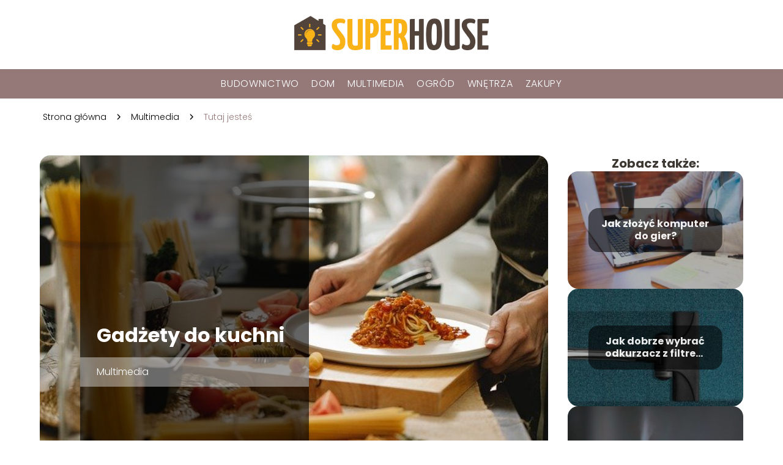

--- FILE ---
content_type: text/html; charset=UTF-8
request_url: https://superhouse.pl/gadzety-do-kuchni/
body_size: 8924
content:
<!DOCTYPE html>
<html lang="pl-PL">
<head>
    <title>Gadżety do kuchni</title>
        <meta charset="UTF-8" />
    <meta name="viewport" content="width=device-width, initial-scale=1" />
    <meta name="description" content="Odpowiednie wyposażenie nowoczesnej kuchni znacząco ułatwia szybkie i sprawne przygotowywanie posiłków dla domowników i gości.">
    <link rel="preconnect" href="https://fonts.googleapis.com">
<link rel="preconnect" href="https://fonts.gstatic.com" crossorigin>
<link href="https://fonts.googleapis.com/css2?family=Poppins:ital,wght@0,100;0,200;0,300;0,400;0,500;0,600;0,700;0,800;0,900;1,100;1,200;1,300;1,400;1,500;1,600;1,700;1,800;1,900&family=Raleway:ital,wght@0,100..900;1,100..900&display=swap" rel="stylesheet">
    <style>:root{--dark-filter-image: brightness(70%);--primary-color: #EFC466;--secondary-color: #957979;--tertiary-color: #F6EBD2;--quaternary-color: #6E6E6E;--image-radius: 17px;--background-radius: 17px;--btn-radius: 17px;--font-size-small: 12px;--font-size-medium: 16px;--font-size-big: 20px;--font-size-XXL: 32px;--font-color-1: #FFFFFF;--font-color-2: #000000;--font-color-3: #FFFFFF;--dark-background: rgba(0, 0, 0, 0.5);--font-family: 'Poppins', sans-serif;}</style>    <meta name='robots' content='max-image-preview:large' />
<meta name="author" content="redakcja-superhouse-pl">
<meta name="article:published_time" content="2021-11-07T06:27:24+01:00">
<meta name="article:modified_time" content="2021-11-03T11:15:39+01:00">
<script type="text/javascript">
window._wpemojiSettings = {"baseUrl":"https:\/\/s.w.org\/images\/core\/emoji\/14.0.0\/72x72\/","ext":".png","svgUrl":"https:\/\/s.w.org\/images\/core\/emoji\/14.0.0\/svg\/","svgExt":".svg","source":{"concatemoji":"https:\/\/superhouse.pl\/wp-includes\/js\/wp-emoji-release.min.js?ver=6.1.4"}};
/*! This file is auto-generated */
!function(e,a,t){var n,r,o,i=a.createElement("canvas"),p=i.getContext&&i.getContext("2d");function s(e,t){var a=String.fromCharCode,e=(p.clearRect(0,0,i.width,i.height),p.fillText(a.apply(this,e),0,0),i.toDataURL());return p.clearRect(0,0,i.width,i.height),p.fillText(a.apply(this,t),0,0),e===i.toDataURL()}function c(e){var t=a.createElement("script");t.src=e,t.defer=t.type="text/javascript",a.getElementsByTagName("head")[0].appendChild(t)}for(o=Array("flag","emoji"),t.supports={everything:!0,everythingExceptFlag:!0},r=0;r<o.length;r++)t.supports[o[r]]=function(e){if(p&&p.fillText)switch(p.textBaseline="top",p.font="600 32px Arial",e){case"flag":return s([127987,65039,8205,9895,65039],[127987,65039,8203,9895,65039])?!1:!s([55356,56826,55356,56819],[55356,56826,8203,55356,56819])&&!s([55356,57332,56128,56423,56128,56418,56128,56421,56128,56430,56128,56423,56128,56447],[55356,57332,8203,56128,56423,8203,56128,56418,8203,56128,56421,8203,56128,56430,8203,56128,56423,8203,56128,56447]);case"emoji":return!s([129777,127995,8205,129778,127999],[129777,127995,8203,129778,127999])}return!1}(o[r]),t.supports.everything=t.supports.everything&&t.supports[o[r]],"flag"!==o[r]&&(t.supports.everythingExceptFlag=t.supports.everythingExceptFlag&&t.supports[o[r]]);t.supports.everythingExceptFlag=t.supports.everythingExceptFlag&&!t.supports.flag,t.DOMReady=!1,t.readyCallback=function(){t.DOMReady=!0},t.supports.everything||(n=function(){t.readyCallback()},a.addEventListener?(a.addEventListener("DOMContentLoaded",n,!1),e.addEventListener("load",n,!1)):(e.attachEvent("onload",n),a.attachEvent("onreadystatechange",function(){"complete"===a.readyState&&t.readyCallback()})),(e=t.source||{}).concatemoji?c(e.concatemoji):e.wpemoji&&e.twemoji&&(c(e.twemoji),c(e.wpemoji)))}(window,document,window._wpemojiSettings);
</script>
<style type="text/css">
img.wp-smiley,
img.emoji {
	display: inline !important;
	border: none !important;
	box-shadow: none !important;
	height: 1em !important;
	width: 1em !important;
	margin: 0 0.07em !important;
	vertical-align: -0.1em !important;
	background: none !important;
	padding: 0 !important;
}
</style>
	<link rel='stylesheet' id='wp-block-library-css' href='https://superhouse.pl/wp-includes/css/dist/block-library/style.min.css?ver=6.1.4' type='text/css' media='all' />
<link rel='stylesheet' id='classic-theme-styles-css' href='https://superhouse.pl/wp-includes/css/classic-themes.min.css?ver=1' type='text/css' media='all' />
<style id='global-styles-inline-css' type='text/css'>
body{--wp--preset--color--black: #000000;--wp--preset--color--cyan-bluish-gray: #abb8c3;--wp--preset--color--white: #ffffff;--wp--preset--color--pale-pink: #f78da7;--wp--preset--color--vivid-red: #cf2e2e;--wp--preset--color--luminous-vivid-orange: #ff6900;--wp--preset--color--luminous-vivid-amber: #fcb900;--wp--preset--color--light-green-cyan: #7bdcb5;--wp--preset--color--vivid-green-cyan: #00d084;--wp--preset--color--pale-cyan-blue: #8ed1fc;--wp--preset--color--vivid-cyan-blue: #0693e3;--wp--preset--color--vivid-purple: #9b51e0;--wp--preset--gradient--vivid-cyan-blue-to-vivid-purple: linear-gradient(135deg,rgba(6,147,227,1) 0%,rgb(155,81,224) 100%);--wp--preset--gradient--light-green-cyan-to-vivid-green-cyan: linear-gradient(135deg,rgb(122,220,180) 0%,rgb(0,208,130) 100%);--wp--preset--gradient--luminous-vivid-amber-to-luminous-vivid-orange: linear-gradient(135deg,rgba(252,185,0,1) 0%,rgba(255,105,0,1) 100%);--wp--preset--gradient--luminous-vivid-orange-to-vivid-red: linear-gradient(135deg,rgba(255,105,0,1) 0%,rgb(207,46,46) 100%);--wp--preset--gradient--very-light-gray-to-cyan-bluish-gray: linear-gradient(135deg,rgb(238,238,238) 0%,rgb(169,184,195) 100%);--wp--preset--gradient--cool-to-warm-spectrum: linear-gradient(135deg,rgb(74,234,220) 0%,rgb(151,120,209) 20%,rgb(207,42,186) 40%,rgb(238,44,130) 60%,rgb(251,105,98) 80%,rgb(254,248,76) 100%);--wp--preset--gradient--blush-light-purple: linear-gradient(135deg,rgb(255,206,236) 0%,rgb(152,150,240) 100%);--wp--preset--gradient--blush-bordeaux: linear-gradient(135deg,rgb(254,205,165) 0%,rgb(254,45,45) 50%,rgb(107,0,62) 100%);--wp--preset--gradient--luminous-dusk: linear-gradient(135deg,rgb(255,203,112) 0%,rgb(199,81,192) 50%,rgb(65,88,208) 100%);--wp--preset--gradient--pale-ocean: linear-gradient(135deg,rgb(255,245,203) 0%,rgb(182,227,212) 50%,rgb(51,167,181) 100%);--wp--preset--gradient--electric-grass: linear-gradient(135deg,rgb(202,248,128) 0%,rgb(113,206,126) 100%);--wp--preset--gradient--midnight: linear-gradient(135deg,rgb(2,3,129) 0%,rgb(40,116,252) 100%);--wp--preset--duotone--dark-grayscale: url('#wp-duotone-dark-grayscale');--wp--preset--duotone--grayscale: url('#wp-duotone-grayscale');--wp--preset--duotone--purple-yellow: url('#wp-duotone-purple-yellow');--wp--preset--duotone--blue-red: url('#wp-duotone-blue-red');--wp--preset--duotone--midnight: url('#wp-duotone-midnight');--wp--preset--duotone--magenta-yellow: url('#wp-duotone-magenta-yellow');--wp--preset--duotone--purple-green: url('#wp-duotone-purple-green');--wp--preset--duotone--blue-orange: url('#wp-duotone-blue-orange');--wp--preset--font-size--small: 13px;--wp--preset--font-size--medium: 20px;--wp--preset--font-size--large: 36px;--wp--preset--font-size--x-large: 42px;--wp--preset--spacing--20: 0.44rem;--wp--preset--spacing--30: 0.67rem;--wp--preset--spacing--40: 1rem;--wp--preset--spacing--50: 1.5rem;--wp--preset--spacing--60: 2.25rem;--wp--preset--spacing--70: 3.38rem;--wp--preset--spacing--80: 5.06rem;}:where(.is-layout-flex){gap: 0.5em;}body .is-layout-flow > .alignleft{float: left;margin-inline-start: 0;margin-inline-end: 2em;}body .is-layout-flow > .alignright{float: right;margin-inline-start: 2em;margin-inline-end: 0;}body .is-layout-flow > .aligncenter{margin-left: auto !important;margin-right: auto !important;}body .is-layout-constrained > .alignleft{float: left;margin-inline-start: 0;margin-inline-end: 2em;}body .is-layout-constrained > .alignright{float: right;margin-inline-start: 2em;margin-inline-end: 0;}body .is-layout-constrained > .aligncenter{margin-left: auto !important;margin-right: auto !important;}body .is-layout-constrained > :where(:not(.alignleft):not(.alignright):not(.alignfull)){max-width: var(--wp--style--global--content-size);margin-left: auto !important;margin-right: auto !important;}body .is-layout-constrained > .alignwide{max-width: var(--wp--style--global--wide-size);}body .is-layout-flex{display: flex;}body .is-layout-flex{flex-wrap: wrap;align-items: center;}body .is-layout-flex > *{margin: 0;}:where(.wp-block-columns.is-layout-flex){gap: 2em;}.has-black-color{color: var(--wp--preset--color--black) !important;}.has-cyan-bluish-gray-color{color: var(--wp--preset--color--cyan-bluish-gray) !important;}.has-white-color{color: var(--wp--preset--color--white) !important;}.has-pale-pink-color{color: var(--wp--preset--color--pale-pink) !important;}.has-vivid-red-color{color: var(--wp--preset--color--vivid-red) !important;}.has-luminous-vivid-orange-color{color: var(--wp--preset--color--luminous-vivid-orange) !important;}.has-luminous-vivid-amber-color{color: var(--wp--preset--color--luminous-vivid-amber) !important;}.has-light-green-cyan-color{color: var(--wp--preset--color--light-green-cyan) !important;}.has-vivid-green-cyan-color{color: var(--wp--preset--color--vivid-green-cyan) !important;}.has-pale-cyan-blue-color{color: var(--wp--preset--color--pale-cyan-blue) !important;}.has-vivid-cyan-blue-color{color: var(--wp--preset--color--vivid-cyan-blue) !important;}.has-vivid-purple-color{color: var(--wp--preset--color--vivid-purple) !important;}.has-black-background-color{background-color: var(--wp--preset--color--black) !important;}.has-cyan-bluish-gray-background-color{background-color: var(--wp--preset--color--cyan-bluish-gray) !important;}.has-white-background-color{background-color: var(--wp--preset--color--white) !important;}.has-pale-pink-background-color{background-color: var(--wp--preset--color--pale-pink) !important;}.has-vivid-red-background-color{background-color: var(--wp--preset--color--vivid-red) !important;}.has-luminous-vivid-orange-background-color{background-color: var(--wp--preset--color--luminous-vivid-orange) !important;}.has-luminous-vivid-amber-background-color{background-color: var(--wp--preset--color--luminous-vivid-amber) !important;}.has-light-green-cyan-background-color{background-color: var(--wp--preset--color--light-green-cyan) !important;}.has-vivid-green-cyan-background-color{background-color: var(--wp--preset--color--vivid-green-cyan) !important;}.has-pale-cyan-blue-background-color{background-color: var(--wp--preset--color--pale-cyan-blue) !important;}.has-vivid-cyan-blue-background-color{background-color: var(--wp--preset--color--vivid-cyan-blue) !important;}.has-vivid-purple-background-color{background-color: var(--wp--preset--color--vivid-purple) !important;}.has-black-border-color{border-color: var(--wp--preset--color--black) !important;}.has-cyan-bluish-gray-border-color{border-color: var(--wp--preset--color--cyan-bluish-gray) !important;}.has-white-border-color{border-color: var(--wp--preset--color--white) !important;}.has-pale-pink-border-color{border-color: var(--wp--preset--color--pale-pink) !important;}.has-vivid-red-border-color{border-color: var(--wp--preset--color--vivid-red) !important;}.has-luminous-vivid-orange-border-color{border-color: var(--wp--preset--color--luminous-vivid-orange) !important;}.has-luminous-vivid-amber-border-color{border-color: var(--wp--preset--color--luminous-vivid-amber) !important;}.has-light-green-cyan-border-color{border-color: var(--wp--preset--color--light-green-cyan) !important;}.has-vivid-green-cyan-border-color{border-color: var(--wp--preset--color--vivid-green-cyan) !important;}.has-pale-cyan-blue-border-color{border-color: var(--wp--preset--color--pale-cyan-blue) !important;}.has-vivid-cyan-blue-border-color{border-color: var(--wp--preset--color--vivid-cyan-blue) !important;}.has-vivid-purple-border-color{border-color: var(--wp--preset--color--vivid-purple) !important;}.has-vivid-cyan-blue-to-vivid-purple-gradient-background{background: var(--wp--preset--gradient--vivid-cyan-blue-to-vivid-purple) !important;}.has-light-green-cyan-to-vivid-green-cyan-gradient-background{background: var(--wp--preset--gradient--light-green-cyan-to-vivid-green-cyan) !important;}.has-luminous-vivid-amber-to-luminous-vivid-orange-gradient-background{background: var(--wp--preset--gradient--luminous-vivid-amber-to-luminous-vivid-orange) !important;}.has-luminous-vivid-orange-to-vivid-red-gradient-background{background: var(--wp--preset--gradient--luminous-vivid-orange-to-vivid-red) !important;}.has-very-light-gray-to-cyan-bluish-gray-gradient-background{background: var(--wp--preset--gradient--very-light-gray-to-cyan-bluish-gray) !important;}.has-cool-to-warm-spectrum-gradient-background{background: var(--wp--preset--gradient--cool-to-warm-spectrum) !important;}.has-blush-light-purple-gradient-background{background: var(--wp--preset--gradient--blush-light-purple) !important;}.has-blush-bordeaux-gradient-background{background: var(--wp--preset--gradient--blush-bordeaux) !important;}.has-luminous-dusk-gradient-background{background: var(--wp--preset--gradient--luminous-dusk) !important;}.has-pale-ocean-gradient-background{background: var(--wp--preset--gradient--pale-ocean) !important;}.has-electric-grass-gradient-background{background: var(--wp--preset--gradient--electric-grass) !important;}.has-midnight-gradient-background{background: var(--wp--preset--gradient--midnight) !important;}.has-small-font-size{font-size: var(--wp--preset--font-size--small) !important;}.has-medium-font-size{font-size: var(--wp--preset--font-size--medium) !important;}.has-large-font-size{font-size: var(--wp--preset--font-size--large) !important;}.has-x-large-font-size{font-size: var(--wp--preset--font-size--x-large) !important;}
.wp-block-navigation a:where(:not(.wp-element-button)){color: inherit;}
:where(.wp-block-columns.is-layout-flex){gap: 2em;}
.wp-block-pullquote{font-size: 1.5em;line-height: 1.6;}
</style>
<link rel='stylesheet' id='tp_theme_maker_style-css' href='https://superhouse.pl/wp-content/themes/tp-wordpress-theme/assets/css/styles.css?ver=6.1.4' type='text/css' media='all' />
<script type='text/javascript' src='https://superhouse.pl/wp-content/themes/tp-wordpress-theme/assets/js/scripts.js?ver=0.1.1' id='tp_theme_maker_style-js'></script>
<link rel="https://api.w.org/" href="https://superhouse.pl/wp-json/" /><link rel="alternate" type="application/json" href="https://superhouse.pl/wp-json/wp/v2/posts/47" /><link rel="EditURI" type="application/rsd+xml" title="RSD" href="https://superhouse.pl/xmlrpc.php?rsd" />
<link rel="wlwmanifest" type="application/wlwmanifest+xml" href="https://superhouse.pl/wp-includes/wlwmanifest.xml" />
<meta name="generator" content="WordPress 6.1.4" />
<link rel="canonical" href="https://superhouse.pl/gadzety-do-kuchni/" />
<link rel='shortlink' href='https://superhouse.pl/?p=47' />
<link rel="alternate" type="application/json+oembed" href="https://superhouse.pl/wp-json/oembed/1.0/embed?url=https%3A%2F%2Fsuperhouse.pl%2Fgadzety-do-kuchni%2F" />
<link rel="alternate" type="text/xml+oembed" href="https://superhouse.pl/wp-json/oembed/1.0/embed?url=https%3A%2F%2Fsuperhouse.pl%2Fgadzety-do-kuchni%2F&#038;format=xml" />
<link rel="icon" href="https://superhouse.pl/wp-content/uploads/2021/11/superhouse-favi-150x150.png" sizes="32x32" />
<link rel="icon" href="https://superhouse.pl/wp-content/uploads/2021/11/superhouse-favi.png" sizes="192x192" />
<link rel="apple-touch-icon" href="https://superhouse.pl/wp-content/uploads/2021/11/superhouse-favi.png" />
<meta name="msapplication-TileImage" content="https://superhouse.pl/wp-content/uploads/2021/11/superhouse-favi.png" />
</head>
<body>

<div data-ad-ignore="true" class="header2">

    <a class="header2__logo" href="https://superhouse.pl">
        <img  src="https://superhouse.pl/wp-content/uploads/2021/11/superhouse-logo.png" data-src="https://superhouse.pl/wp-content/uploads/2021/11/superhouse-logo.png" alt="Logo superhouse.pl">
    </a>

    <div class="menu-nav hidden">
        <svg class="menu-button arrow-down">
            <use xlink:href="https://superhouse.pl/wp-content/themes/tp-wordpress-theme/assets/img/sprite.svg#icon-chevron-small-right"></use>
        </svg>

        <ul class="menu-nav-list hidden"><li id="menu-item-100" class="menu-item menu-item-type-taxonomy menu-item-object-category menu-item-100 header2__menu--el"><a href="https://superhouse.pl/category/budownictwo/">Budownictwo</a></li>
<li id="menu-item-101" class="menu-item menu-item-type-taxonomy menu-item-object-category menu-item-101 header2__menu--el"><a href="https://superhouse.pl/category/dom/">Dom</a></li>
<li id="menu-item-102" class="menu-item menu-item-type-taxonomy menu-item-object-category current-post-ancestor current-menu-parent current-post-parent menu-item-102 header2__menu--el"><a href="https://superhouse.pl/category/multimedia/">Multimedia</a></li>
<li id="menu-item-103" class="menu-item menu-item-type-taxonomy menu-item-object-category menu-item-103 header2__menu--el"><a href="https://superhouse.pl/category/ogrod/">Ogród</a></li>
<li id="menu-item-104" class="menu-item menu-item-type-taxonomy menu-item-object-category menu-item-104 header2__menu--el"><a href="https://superhouse.pl/category/wnetrza/">Wnętrza</a></li>
<li id="menu-item-105" class="menu-item menu-item-type-taxonomy menu-item-object-category menu-item-105 header2__menu--el"><a href="https://superhouse.pl/category/zakupy/">Zakupy</a></li>
</ul>    </div>
    <div class="header2__menu styleA"><ul class="header2__menu--list"><li class="menu-item menu-item-type-taxonomy menu-item-object-category menu-item-100 header2__menu--el"><a href="https://superhouse.pl/category/budownictwo/">Budownictwo</a></li>
<li class="menu-item menu-item-type-taxonomy menu-item-object-category menu-item-101 header2__menu--el"><a href="https://superhouse.pl/category/dom/">Dom</a></li>
<li class="menu-item menu-item-type-taxonomy menu-item-object-category current-post-ancestor current-menu-parent current-post-parent menu-item-102 header2__menu--el"><a href="https://superhouse.pl/category/multimedia/">Multimedia</a></li>
<li class="menu-item menu-item-type-taxonomy menu-item-object-category menu-item-103 header2__menu--el"><a href="https://superhouse.pl/category/ogrod/">Ogród</a></li>
<li class="menu-item menu-item-type-taxonomy menu-item-object-category menu-item-104 header2__menu--el"><a href="https://superhouse.pl/category/wnetrza/">Wnętrza</a></li>
<li class="menu-item menu-item-type-taxonomy menu-item-object-category menu-item-105 header2__menu--el"><a href="https://superhouse.pl/category/zakupy/">Zakupy</a></li>
</ul></div>
</div>
        <div class="mx-auto" style="padding-left: 5px;line-height: 1.5;padding-top: 20px; padding-bottom: 20px; display: flex; align-content: center">
                <span class=""><a class="" style="text-decoration: none; color: black;font-size: 14px;display: block;
    height: 100%;"
                                  href="https://superhouse.pl">Strona główna</a></span>
            <svg style="height: 20px; width: 20px;margin: 0 10px " class="">
                <use xlink:href="https://superhouse.pl/wp-content/themes/tp-wordpress-theme/assets/img/sprite.svg#icon-chevron-small-right"></use>
            </svg>
            <span class=""><a style="text-decoration: none; color: black;font-size: 14px;display: block;
    height: 100%;"
                              href="https://superhouse.pl/category/multimedia/">Multimedia</a> </span>
            <svg style="height: 20px; width: 20px;margin: 0 10px " class="">
                <use xlink:href="https://superhouse.pl/wp-content/themes/tp-wordpress-theme/assets/img/sprite.svg#icon-chevron-small-right"></use>
            </svg>
            <p style="font-size: 14px; line-height: 1.5" class="color-2">Tutaj jesteś</p>
        </div>

	<main class="main-a4">


    <section class="article-a4 component">
        <div class="header-a4 component">
            <div class="header-a4__image-wrapper">
                <div class="header-a4__container">

                <h1 class="header-a4__title">Gadżety do kuchni</h1>
                <span class="header-a4__category">Multimedia</span>
            </div>
            <picture class="header-a4__image">
                 <source media="(max-width: 799px)"
                         srcset="https://superhouse.pl/wp-content/uploads/2021/11/04abb147-f6c6-4088-b080-5105a9931c40.jpg"/>
                 <source media="(min-width: 800px)"
                         srcset="https://superhouse.pl/wp-content/uploads/2021/11/04abb147-f6c6-4088-b080-5105a9931c40.jpg"/>
            <img class="header-a4__image lazy-img horizontal-a4"
                 src="https://superhouse.pl/wp-content/uploads/2021/11/04abb147-f6c6-4088-b080-5105a9931c40-150x150.jpg"
                 data-src="https://superhouse.pl/wp-content/uploads/2021/11/04abb147-f6c6-4088-b080-5105a9931c40.jpg"
                 alt="gadżety do kuchni">
             </picture>
        </div>

            <div class="icon header-a4"></div>
        </div>
        <article id="article" class="article-a4__text">
            <div class="articleDate">
                <span class="header-a4__date">Data publikacji: 2021-11-07</span>
		                    </div>
            <p>Odpowiednie wyposażenie nowoczesnej kuchni znacząco ułatwia szybkie i sprawne przygotowywanie posiłków dla domowników i gości. Na rynku pojawiają się coraz to ciekawsze gadżety do kuchni, między innymi wykrawarki do ciasta, silikonowe maty do wyrabiania pizzy, silikonowe łapki, eleganckie moździerze do świeżych ziół, kamień do pizzy, elektryczne młynki do soli i pieprzu a także efektowne szklanki termiczne, które doskonale utrzymują temperaturę.<br>Dość popularnym gadżetem jest mały, poręczny bezprzewodowy blender, który pozwala na ekspresowe przygotowanie jednej porcji ulubionego koktajlu w pracy, domu czy podróży. W kielichu miksera umieszcza się wszystkie niezbędne składniki, zakręca i naciska guzik. Kielich można myć w zmywarce. Taki praktyczny gadżet sprawdzi się w każdej kuchni, jest również doskonałym pomysłem na prezent z okazji przeprowadzki.</p>
<!-- /wp:paragraph -->

<!-- wp:heading -->
<h2>Gadżety do kuchni</h2>
<!-- /wp:heading -->

<!-- wp:paragraph -->
<p>Bardzo ciekawym rozwiązaniem w kuchni z wyspą jest schowanie kontaktów w blacie. Taki system wysuwa się przy pomocy jednego przycisku i jest bardzo dyskretny. To świetna alternatywa dla tradycyjnych kontaktów i włączników montowanych na ścianie.</p>
<!-- /wp:paragraph -->

<!-- wp:paragraph -->
<p>Ceny gadżetów do kuchni są bardzo zróżnicowane i mieszczą się w przedziale od kilku do nawet kilkuset złotych. Ostateczny koszt danego produktu uzależniony jest od wybranej firmy oraz materiału, z jakiego dany produkt został wykonany.</p>
<!-- /wp:paragraph -->

<!-- wp:paragraph -->
<p>Wiele ciekawych produktów dostępnych jest w sklepach znanych sieci, a także w sklepach internetowych.<br>Podstawowym gadżetem z całą pewnością jest nowoczesny ekspres do kawy. Markety i sklepy oferują różne modele ekspresów, między innymi kapsułkowy, przelewowy oraz ciśnieniowy. Model na kapsułki jest najtańszy, jednak kapsułki z kawą są dość drogie. Za jedno opakowanie należy zapłacić kilkadziesiąt złotych. Uciążliwe może okazać się również ciągłe wymienianie kapsułek. Zaletą z całą pewnością jest bogata oferta kapsułek i zróżnicowane smaki. Używając kapsułek można także przygotować ulubioną herbatę bądź kakao.</p>
<!-- /wp:paragraph -->

<!-- wp:heading -->
<h2>Ekspres ciśnieniowy  </h2>
<!-- /wp:heading -->

<!-- wp:paragraph -->
<p>Sporo użytkowników poleca ekspres ciśnieniowy oraz przelewowy, który przygotowuje napar ze świeżo zmielonych ziaren kawy. Taka kawa ma niepowtarzalny smak i aromat, z pewnością zadowoli wszystkich domowników oraz miło zaskoczy odwiedzających gości.<br>Wiele ekspresów umożliwia przygotowywanie dwóch kaw jednocześnie, co jest sporą oszczędnością czasu. Oczywiście należy pamiętać a regularnym i dokładnym czyszczeniu wszelkich elementów, między innymi skraplacza oraz pojemnika na mleko.<br>Co pewien czas konieczna jest także wymiana specjalnego filtru.</p>
<!-- /wp:paragraph -->        </article>
        <div class="icon main-a4"></div>
    </section>
    <aside class="sidebar-a4 component">
        <span class="icon sidebar-a4"></span>
        <p class="sidebar-a4__title">Zobacz także:</p>
            <div class="sidebar-a2__slide">
            <span class="sidebar-a2__image-wrapper">
                <a href="https://superhouse.pl/jak-zlozyc-komputer-do-gier/">
                     <picture>
                         <source media="(max-width: 799px)"
                                 srcset="https://superhouse.pl/wp-content/uploads/2022/08/7983098d-c399-4290-8c3d-84ef58f75d6b-150x150.jpg"/>
                        <source media="(min-width: 800px)"
                                srcset="https://superhouse.pl/wp-content/uploads/2022/08/7983098d-c399-4290-8c3d-84ef58f75d6b-300x200.jpg"/>
                    <img class="sidebar-a2__image lazy-img horizontal-sidebar-a2"
                         src=""
                         data-src="https://superhouse.pl/wp-content/uploads/2022/08/7983098d-c399-4290-8c3d-84ef58f75d6b-300x200.jpg"
                         alt="">
                    </picture>
                </a>

            </span>
        <p class="sidebar-a2__slide--title"><a title="Jak złożyć komputer do gier?" class="text-one-line" href="https://superhouse.pl/jak-zlozyc-komputer-do-gier/">Jak złożyć komputer do gier?</a></p>
    </div>

    <div class="sidebar-a2__slide">
            <span class="sidebar-a2__image-wrapper">
                <a href="https://superhouse.pl/jak-dobrze-wybrac-odkurzacz-z-filtrem-wodnym/">
                     <picture>
                         <source media="(max-width: 799px)"
                                 srcset="https://superhouse.pl/wp-content/uploads/2021/11/19f04b7f-efe3-4c3b-9433-f771fcffc4cc-150x150.jpg"/>
                        <source media="(min-width: 800px)"
                                srcset="https://superhouse.pl/wp-content/uploads/2021/11/19f04b7f-efe3-4c3b-9433-f771fcffc4cc-300x200.jpg"/>
                    <img class="sidebar-a2__image lazy-img horizontal-sidebar-a2"
                         src=""
                         data-src="https://superhouse.pl/wp-content/uploads/2021/11/19f04b7f-efe3-4c3b-9433-f771fcffc4cc-300x200.jpg"
                         alt="">
                    </picture>
                </a>

            </span>
        <p class="sidebar-a2__slide--title"><a title="Jak dobrze wybrać odkurzacz z filtrem wodnym?" class="text-one-line" href="https://superhouse.pl/jak-dobrze-wybrac-odkurzacz-z-filtrem-wodnym/">Jak dobrze wybrać odkurzacz z filtrem wodnym?</a></p>
    </div>

    <div class="sidebar-a2__slide">
            <span class="sidebar-a2__image-wrapper">
                <a href="https://superhouse.pl/jaki-nawilzacz-powietrza-warto-wybrac/">
                     <picture>
                         <source media="(max-width: 799px)"
                                 srcset="https://superhouse.pl/wp-content/uploads/2021/11/d5922414-cab7-47b2-a2cc-00e4c5c2c199-150x150.jpg"/>
                        <source media="(min-width: 800px)"
                                srcset="https://superhouse.pl/wp-content/uploads/2021/11/d5922414-cab7-47b2-a2cc-00e4c5c2c199-300x200.jpg"/>
                    <img class="sidebar-a2__image lazy-img horizontal-sidebar-a2"
                         src=""
                         data-src="https://superhouse.pl/wp-content/uploads/2021/11/d5922414-cab7-47b2-a2cc-00e4c5c2c199-300x200.jpg"
                         alt="">
                    </picture>
                </a>

            </span>
        <p class="sidebar-a2__slide--title"><a title="Jaki nawilżacz powietrza warto wybrać?" class="text-one-line" href="https://superhouse.pl/jaki-nawilzacz-powietrza-warto-wybrac/">Jaki nawilżacz powietrza warto wybrać?</a></p>
    </div>

    <div class="sidebar-a2__slide">
            <span class="sidebar-a2__image-wrapper">
                <a href="https://superhouse.pl/na-co-zwracac-uwage-wybierajac-pralke-ladowana-od-gory/">
                     <picture>
                         <source media="(max-width: 799px)"
                                 srcset="https://superhouse.pl/wp-content/uploads/2021/11/4b2672a9-282d-461e-b7ff-d32f5b7d0e97-150x150.jpg"/>
                        <source media="(min-width: 800px)"
                                srcset="https://superhouse.pl/wp-content/uploads/2021/11/4b2672a9-282d-461e-b7ff-d32f5b7d0e97-300x200.jpg"/>
                    <img class="sidebar-a2__image lazy-img horizontal-sidebar-a2"
                         src=""
                         data-src="https://superhouse.pl/wp-content/uploads/2021/11/4b2672a9-282d-461e-b7ff-d32f5b7d0e97-300x200.jpg"
                         alt="">
                    </picture>
                </a>

            </span>
        <p class="sidebar-a2__slide--title"><a title="Na co zwracać uwagę wybierając pralkę ładowaną od góry?" class="text-one-line" href="https://superhouse.pl/na-co-zwracac-uwage-wybierajac-pralke-ladowana-od-gory/">Na co zwracać uwagę wybierając pralkę ładowaną od góry?</a></p>
    </div>

    </aside>
</main>
<div class="author-1 component">

        <div class="author-1__info">
            <p class="author-1__info--name">Redakcja superhouse.pl</p>
            <p class="author-1__info--about">Jesteśmy zespołem, który z pasją odkrywa świat domu, budownictwa i ogrodu. Dzielimy się wiedzą o RTV, AGD, multimediach i zakupach, by ułatwić codzienne wybory. Z nami złożone tematy stają się proste i inspirujące dla każdego czytelnika.</p>
        </div>


    <svg class="icon author-1">
        <use xlink:href="https://superhouse.pl/wp-content/themes/tp-wordpress-theme/assets/img/sprite.svg#icon-arrow-3-left"></use>
    </svg>
</div>
<section class="suggestions-a4 component">
    <span class="suggestions-a4 icon"></span>
    <p class="suggestions-a4__title">Może Cię również zainteresować</p>
    <div class="suggestions-a4__container">
                    <div class="suggestions-a4__slide">
        <span class="suggestions-a4__wrapper">
            <a href="https://superhouse.pl/gdzie-szukac-wsparcia-projektujac-kuchnie/">
                <picture>
                 <source media="(max-width: 799px)"
                         srcset="https://superhouse.pl/wp-content/uploads/2021/11/37b70a4a-fe94-47ad-a9d4-41c87b1b6ecc-150x150.jpg"/>
                 <source media="(min-width: 800px)"
                         srcset="https://superhouse.pl/wp-content/uploads/2021/11/37b70a4a-fe94-47ad-a9d4-41c87b1b6ecc-300x198.jpg"/>
                 <img class="suggestions-a4__image lazy-img horizontal-suggestions-a4"
                      src=""
                      data-src="https://superhouse.pl/wp-content/uploads/2021/11/37b70a4a-fe94-47ad-a9d4-41c87b1b6ecc-300x198.jpg"
                      alt="">
             </picture>
            </a>

        </span>
                <div class="suggestions-a4__description">
                    <p class="suggestions-a4__description--title">
                        <a title="Gdzie szukać wsparcia, projektując kuchnię?" class="text-one-line" href="https://superhouse.pl/gdzie-szukac-wsparcia-projektujac-kuchnie/">Gdzie szukać wsparcia, projektując kuchnię?</a></p>

                </div>

            </div>

                    <div class="suggestions-a4__slide">
        <span class="suggestions-a4__wrapper">
            <a href="https://superhouse.pl/aranzacja-ogrodu-przy-plocie/">
                <picture>
                 <source media="(max-width: 799px)"
                         srcset="https://superhouse.pl/wp-content/uploads/2021/11/3fd84a30-c32e-4c48-9071-9d00eb390341-150x150.jpg"/>
                 <source media="(min-width: 800px)"
                         srcset="https://superhouse.pl/wp-content/uploads/2021/11/3fd84a30-c32e-4c48-9071-9d00eb390341-300x196.jpg"/>
                 <img class="suggestions-a4__image lazy-img horizontal-suggestions-a4"
                      src=""
                      data-src="https://superhouse.pl/wp-content/uploads/2021/11/3fd84a30-c32e-4c48-9071-9d00eb390341-300x196.jpg"
                      alt="">
             </picture>
            </a>

        </span>
                <div class="suggestions-a4__description">
                    <p class="suggestions-a4__description--title">
                        <a title="Aranżacja ogrodu przy płocie" class="text-one-line" href="https://superhouse.pl/aranzacja-ogrodu-przy-plocie/">Aranżacja ogrodu przy płocie</a></p>

                </div>

            </div>

            </div>
</section>


<div class="contactUs1 grid-container component">
    <div class="contactUs1__container">
        <p class="contactUs1__title">Potrzebujesz więcej informacji?</p>
        <button class="contactUs1__btn"><a rel="nofollow" href="/kontakt/">NAPISZ DO NAS</a></button>
    </div>
    <span class="icon a1"></span>
</div>

<footer>
	
    <div class="footer">
        <div class="footer__container--logo">
            <a class="footer__logo" href="https://superhouse.pl">
                <img src="https://superhouse.pl/wp-content/uploads/2021/11/superhouse-logo.png" data-src="https://superhouse.pl/wp-content/uploads/2021/11/superhouse-logo.png"
                     alt="Logo superhouse.pl">
            </a>
            <p class="footer__logo--description">SuperHouse.pl to wszechstronny serwis, oferujący kompleksowe informacje i inspiracje dotyczące budowy, aranżacji wnętrz, technologii multimedialnych oraz zakupów, aby pomóc w tworzeniu wymarzonego domu i ogrodu.</p>
			<a class='footer__userLink' href='/author/redakcja-superhouse-pl/'>Redakcja</a> <a rel = ”nofollow” class='footer__userLink' href='/kontakt/'>Kontakt</a>         </div>
        <div class="footer__category">
            <ul class="footer__category--list">
				
                    <p class="footer__category--title">Kategorie:</p>
					                        <li class="footer__category--list--item">
                            <a href="https://superhouse.pl/category/budownictwo/">
								Budownictwo</a>
                        </li>
					                        <li class="footer__category--list--item">
                            <a href="https://superhouse.pl/category/dom/">
								Dom</a>
                        </li>
					                        <li class="footer__category--list--item">
                            <a href="https://superhouse.pl/category/multimedia/">
								Multimedia</a>
                        </li>
					                        <li class="footer__category--list--item">
                            <a href="https://superhouse.pl/category/ogrod/">
								Ogród</a>
                        </li>
					                        <li class="footer__category--list--item">
                            <a href="https://superhouse.pl/category/wnetrza/">
								Wnętrza</a>
                        </li>
					                        <li class="footer__category--list--item">
                            <a href="https://superhouse.pl/category/zakupy/">
								Zakupy</a>
                        </li>
					
            </ul>
        </div>
        <div class="footer__latest">
			                <p class="footer__latest--title">Ostatnie wpisy:</p>

                <ul class="footer__latest--list">
				                    <li class="footer__latest--list--item">
                        <a href="https://superhouse.pl/dodatki-do-przedpokoju/">Dodatki do przedpokoju</a>
                    </li>


				                    <li class="footer__latest--list--item">
                        <a href="https://superhouse.pl/na-co-zwracac-uwage-urzadzajac-niewielka-sypialnie/">Na co zwracać uwagę, urządzając niewielką sypialnię?</a>
                    </li>


				                    <li class="footer__latest--list--item">
                        <a href="https://superhouse.pl/jaka-wielkosc-talerza-wybrac-do-anteny-satelitarnej/">Jaką wielkość talerza wybrać do anteny satelitarnej</a>
                    </li>


				                    <li class="footer__latest--list--item">
                        <a href="https://superhouse.pl/produkty-do-renowacji-budynkow-zabytkowych/">Produkty do renowacji budynków zabytkowych</a>
                    </li>


				                    </ul>
							        </div>
    </div>

	<div class="privacy-nav"><ul class="privacy-nav-list"><li id="menu-item-292" class="footerMenuItem menu-item menu-item-type-custom menu-item-object-custom menu-item-292 privacy-nav-el"><a rel="nofollow" href="https://superhouse.pl/privacy-policy/">Polityka prywatności</a></li>
<li id="menu-item-307" class="footerMenuItem menu-item menu-item-type-custom menu-item-object-custom menu-item-307 privacy-nav-el"><a href="https://superhouse.pl/mapa-serwisu/">Mapa serwisu</a></li>
<li id="menu-item-344" class="footerMenuItem menu-item menu-item-type-custom menu-item-object-custom menu-item-344 privacy-nav-el"><a rel="nofollow" href="https://superhouse.pl/regulamin/">Regulamin</a></li>
</ul></div>
</footer>

<script type="application/ld+json">
{
    "@context": "http://schema.org",
    "@type": "Article",
    "headline": "Gadżety do kuchni",
    "datePublished": "2021-11-07T06:27:24+00:00",
    "dateModified": "2021-11-03T11:15:39+00:00",
    "mainEntityOfPage": {
        "@type": "WebPage",
        "@id": "https://superhouse.pl/gadzety-do-kuchni/"
    },
    "author": {
        "@type": "Person",
        "name": "1",
        "url": "",
        "sameAs": []
    },
    "publisher": {
        "@type": "Organization",
        "name": "superhouse.pl",
        "logo": {
            "@type": "ImageObject",
            "url": "https://superhouse.pl/wp-content/uploads/2021/11/superhouse-favi.png"
        }
    },
    "articleSection": "Multimedia",
    "image": {
        "@type": "ImageObject",
        "url": "https://superhouse.pl/wp-content/uploads/2021/11/04abb147-f6c6-4088-b080-5105a9931c40.jpg",
        "width": 640,
        "height": 427
    },
    "description": ""
}
</script>



<script defer src="https://static.cloudflareinsights.com/beacon.min.js/vcd15cbe7772f49c399c6a5babf22c1241717689176015" integrity="sha512-ZpsOmlRQV6y907TI0dKBHq9Md29nnaEIPlkf84rnaERnq6zvWvPUqr2ft8M1aS28oN72PdrCzSjY4U6VaAw1EQ==" data-cf-beacon='{"version":"2024.11.0","token":"372615df1aa64eb99218ef636dbb0b53","r":1,"server_timing":{"name":{"cfCacheStatus":true,"cfEdge":true,"cfExtPri":true,"cfL4":true,"cfOrigin":true,"cfSpeedBrain":true},"location_startswith":null}}' crossorigin="anonymous"></script>
</body>
</html>